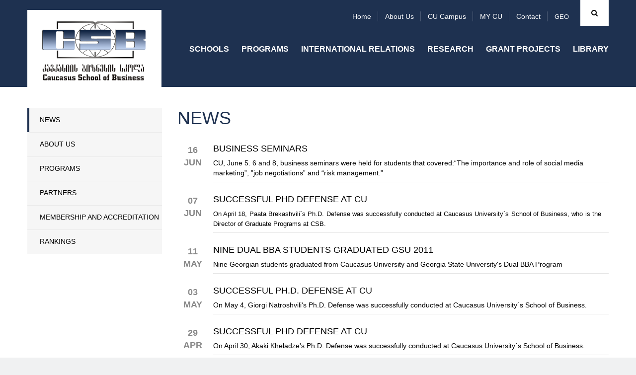

--- FILE ---
content_type: text/html; charset=UTF-8
request_url: https://cu.edu.ge/en/schoolss/business-school/csb-news?page=33
body_size: 50294
content:
<!DOCTYPE html>
<html lang="en">
<head>
<meta http-equiv="X-UA-Compatible" content="IE=edge">
<meta http-equiv="Content-Type" content="text/html; charset=utf-8">
<meta name="viewport" content="width=device-width, initial-scale=1">
<meta name="robots" content="index, follow">
<meta name="description" content="News">
<base href="https://cu.edu.ge/">
<meta property="og:url" content="https://cu.edu.ge/en/schoolss/business-school/csb-news">
<meta property="og:type" content="Website">
<meta property="og:site_name" content="Caucasus University">
<meta property="og:title" content="News">
<meta property="og:description" content="News"/>
<meta property="og:image" content="https://cu.edu.ge/https://cu.edu.ge/assets/site/images/logo.png">
<meta property="og:image:height" content="">
<meta property="og:image:width" content="">
<title>News</title>
<link rel="canonical" href="https://cu.edu.ge/en/schoolss/business-school/csb-news">
<link rel="alternate" hreflang="ka" href="https://cu.edu.ge/ka/schoolss/business-school/csb-news">
<link rel="alternate" hreflang="en" href="https://cu.edu.ge/en/schoolss/business-school/csb-news">
<link rel="shortcut icon" href="https://cu.edu.ge/assets/site/images/favicon.ico">
<link rel="stylesheet" href="https://cu.edu.ge/assets/site/css/bootstrap/bootstrap.min.css">
<link rel="stylesheet" media="all" href="https://cu.edu.ge/assets/site/css/general.css">
<link rel="stylesheet" media="all" href="https://cu.edu.ge/assets/site/css/en.css?v=1">
<link rel="stylesheet" href="https://maxcdn.bootstrapcdn.com/font-awesome/4.6.3/css/font-awesome.min.css">
<link rel="stylesheet" href="https://cu.edu.ge/assets/js/fancybox/jquery.fancybox.css">
<script src="https://cu.edu.ge/assets/js/jquery-1.11.3.min.js"></script>
<!-- use jssor.slider.debug.js instead for debug -->
<script src="https://cu.edu.ge/assets/site/js/jssor/jssor.slider.debug.js"></script>
<!-- HTML5 Shim and Respond.js IE8 support of HTML5 elements and media queries -->
<!-- WARNING: Respond.js doesn't work if you view the page via file:// -->
<!--[if lt IE 9]>
    <script src="https://oss.maxcdn.com/html5shiv/3.7.2/html5shiv.min.js"></script>
    <script src="https://oss.maxcdn.com/respond/1.4.2/respond.min.js"></script>
<![endif]-->
<script src="https://cu.edu.ge/assets/site/js/jssor/jssor.slider.min.js"></script>
<!-- <script src="https://cu.edu.ge/assets/site/js/jssor/jssor.ctrl3.js"></script> -->
<script src="https://cu.edu.ge/assets/site/js/jquery.nicescroll.min.js"></script>
<script>
  (function(i,s,o,g,r,a,m){i['GoogleAnalyticsObject']=r;i[r]=i[r]||function(){
  (i[r].q=i[r].q||[]).push(arguments)},i[r].l=1*new Date();a=s.createElement(o),
  m=s.getElementsByTagName(o)[0];a.async=1;a.src=g;m.parentNode.insertBefore(a,m)
  })(window,document,'script','https://www.google-analytics.com/analytics.js','ga');

  ga('create', 'UA-19361255-1', 'auto');
  ga('send', 'pageview');

</script>
<!-- Google Tag Manager -->
<script>
(function(w,d,s,l,i){w[l]=w[l]||[];w[l].push({'gtm.start':
new Date().getTime(),event:'gtm.js'});var f=d.getElementsByTagName(s)[0],
j=d.createElement(s),dl=l!='dataLayer'?'&l='+l:'';j.async=true;j.src=
'https://www.googletagmanager.com/gtm.js?id='+i+dl;f.parentNode.insertBefore(j,f);
})(window,document,'script','dataLayer','GTM-598BW32');
</script>
<!-- End Google Tag Manager -->  
</head>
<body>
<!-- Google Tag Manager (noscript) -->
<noscript>
    <iframe src="https://www.googletagmanager.com/ns.html?id=GTM-598BW32" height="0" width="0" style="display:none;visibility:hidden"></iframe>
</noscript>
<!-- End Google Tag Manager (noscript) -->
    
<div id="root">
    <!-- LEFT MENU -->
<div id="left-menu" class="pull-left">
    <div class="menu">
        MENU
    </div>
    <ul class="">
        <li><a href="https://cu.edu.ge/en">Home</a></li>
        <li><a href="https://cu.edu.ge/en/about-us">About us</a></li>
        <li><a href="https://cu.edu.ge/en/cu-campus-tour">CU Campus</a></li>
        <li><a href="https://programs.cu.edu.ge/cu/login" target="_blanck">MY CU</a></li>
        <li><a href="https://cu.edu.ge/en/contact">Contact</a></li>
    </ul>

    <ul class="nav navbar-nav">
        <li>
        <a href="https://cu.edu.ge/en/schoolss">Schools</a>
        <div class="line"></div>
            </li>
        <li>
        <a href="https://cu.edu.ge/en/programs">Programs</a>
        <div class="line"></div>
            </li>
        <li>
        <a href="https://cu.edu.ge/en/international-relations">International Relations</a>
        <div class="line"></div>
            </li>
        <li>
        <a href="https://cu.edu.ge/en/research">Research</a>
        <div class="line"></div>
            </li>
        <li>
        <a href="https://cu.edu.ge/en/grant-projects">Grant Projects</a>
        <div class="line"></div>
            </li>
        <li>
        <a href="https://cu.edu.ge/en/library/library-page">LIBRARY</a>
        <div class="line"></div>
            </li>
    </ul></div>
<!-- LEFT MENU END -->
<div id="search-block" class="collapse">
    <div class="container">
        <form action="https://cu.edu.ge/en/search" method="get">
            <div class="input-group">
                <span class="input-group-btn">
                    <button id="search-btn" type="submit"></button>
                </span>
                <input type="text" name="q" id="search-input" class="form-control" placeholder="Search" data-trans="search">
            </div>
        </form>
    </div>
</div>
<!-- SEARCH END -->
<!-- header page -->
<a id="left-menu-toggle" nohref="#">
    <span class="bar1"></span>
    <span class="bar2"></span>
    <span class="bar3"></span>
</a>
<header id="header"  style="background-color:#1e3150"
        >
        <div class="header-top" >
        <div class="container">
            <div id="logo" class="pull-left">
                <a href="https://cu.edu.ge/en"><img src="https://cu.edu.ge//files/logo/logo.png"></a>
            </div>
            <div class="brand-logo left">
                                    <a class="school-logo"
                       href="https://cu.edu.ge/en/schoolss/business-school">
                         <img
                                src="https://cu.edu.ge//files/logo/CSB-mainlogo.png"
                                class="img-responsive">                     </a>
                            </div>
            <div class="rtext right">
                <div id="top-menu">
                                            <div id="search" class="right ">
                            <a href="#search-block" id="search-toggle" class="fa fa-search cursor-pointer" data-toggle="collapse"></a>
                        </div>
                    

                                                    <div id="lang" class="right">
                                <ul>
                                                                            <li>
                                            <a href="https://cu.edu.ge/ka/schoolss/business-school/csb-news?page=33">
                                                GEO
                                            </a>
                                        <!-- <ul>
                                                                                        <li>
                                              <a href="https://cu.edu.ge/ka/schoolss/business-school/csb-news?page=33">EN</a>
                                            </li>
                                                                                        <li style="display:none">
                                              <a href="https://cu.edu.ge/en/schoolss/business-school/csb-news?page=33">EN</a>
                                            </li>
                                                                                  </ul> -->
                                        </li>
                                                                            <li style="display:none">
                                            <a href="https://cu.edu.ge/en/schoolss/business-school/csb-news?page=33">
                                                GEO
                                            </a>
                                        <!-- <ul>
                                                                                        <li>
                                              <a href="https://cu.edu.ge/ka/schoolss/business-school/csb-news?page=33">EN</a>
                                            </li>
                                                                                        <li style="display:none">
                                              <a href="https://cu.edu.ge/en/schoolss/business-school/csb-news?page=33">EN</a>
                                            </li>
                                                                                  </ul> -->
                                        </li>
                                                                    </ul>
                            </div>
                                                        <ul class="tmenu">
                                <li><a href="https://cu.edu.ge/en">Home</a></li>
                                <li><a href="https://cu.edu.ge/en/about-us">About us</a></li>
                                <li><a href="https://cu.edu.ge/en/cu-campus-tour">CU Campus</a></li>
                                <li><a href="https://programs.cu.edu.ge/cu/login" target="_blanck">MY CU</a></li>
                                <li><a href="https://cu.edu.ge/en/contact">Contact</a></li>
                            </ul>
                        
                </div>
                                                    <div id="menu">
                        <div class="navbar navbar-inverse navbar-static-top">
                            <button class="navbar-toggle" data-toggle="collapse" data-target=".navHeaderCollapse"><span
                                        class="icon-bar"></span><span class="icon-bar"></span><span class="icon-bar"></span></button>
                                                            <div class="collapse navbar-collapse navHeaderCollapse">
                                    <ul class="nav navbar-nav">
        <li>
        <a href="https://cu.edu.ge/en/schoolss">Schools</a>
        <div class="line"></div>
            </li>
        <li>
        <a href="https://cu.edu.ge/en/programs">Programs</a>
        <div class="line"></div>
            </li>
        <li>
        <a href="https://cu.edu.ge/en/international-relations">International Relations</a>
        <div class="line"></div>
            </li>
        <li>
        <a href="https://cu.edu.ge/en/research">Research</a>
        <div class="line"></div>
            </li>
        <li>
        <a href="https://cu.edu.ge/en/grant-projects">Grant Projects</a>
        <div class="line"></div>
            </li>
        <li>
        <a href="https://cu.edu.ge/en/library/library-page">LIBRARY</a>
        <div class="line"></div>
            </li>
    </ul>                                </div>
                                                    </div>
                    </div>
                            </div>
                    </div>
    </div>
</header>
<!-- header end -->
        <main id="main">
        <div id="content"  class="inside" >
              <div class="container">
    <!-- left aside -->
<div id="left-aside" class="col-md-3">
  <div id="leftmenu" class="school21">
    <ul>
                        <li  class="active">
                <a href="https://cu.edu.ge/en/schoolss/business-school/csb-news">
          News
        </a>
                <!--  -->
      </li>
      
                        <li >
                <a href="https://cu.edu.ge/en/schoolss/business-school/about-us-csb">
          About Us
        </a>
                <!--                 <ul class="submenu">
                                      <li>
                                              <a href="https://cu.edu.ge/en/schoolss/business-school/schoolss/business-school/about-us-csb/deans-welcome-csb">
                          Dean&#039;s Welcome
                        </a>
                                          </li>
                                      <li>
                                              <a href="https://cu.edu.ge/en/schoolss/business-school/schoolss/business-school/about-us-csb/mission-csb">
                          Mission, Vision and Values
                        </a>
                                          </li>
                                      <li>
                                              <a href="https://cu.edu.ge/en/schoolss/business-school/schoolss/business-school/about-us-csb/ethical-conduct-csb">
                          Code of Ethical Conduct
                        </a>
                                          </li>
                                      <li>
                                              <a href="https://cu.edu.ge/en/schoolss/business-school/schoolss/business-school/about-us-csb/staff-csb">
                          School Administration
                        </a>
                                          </li>
                                      <li>
                                              <a href="https://cu.edu.ge/en/schoolss/business-school/schoolss/business-school/about-us-csb/csb-lecturers">
                          Lecturers
                        </a>
                                          </li>
                                  </ul>
               -->
      </li>
      
                        <li >
                <a href="https://cu.edu.ge/en/schoolss/business-school/programs-csb">
          Programs
        </a>
                <!--                 <ul class="submenu">
                                      <li>
                                              <a href="https://cu.edu.ge/en/schoolss/business-school/schoolss/business-school/programs-csb/bachelor-csb">
                          Undergraduate
                        </a>
                                          </li>
                                      <li>
                                              <a href="https://cu.edu.ge/en/schoolss/business-school/schoolss/business-school/programs-csb/masters-csb">
                          Graduate 
                        </a>
                                          </li>
                                      <li>
                                              <a href="https://cu.edu.ge/en/schoolss/business-school/schoolss/business-school/programs-csb/phd-csb">
                          PHD 
                        </a>
                                          </li>
                                  </ul>
               -->
      </li>
      
                        <li >
                <a href="https://cu.edu.ge/en/schoolss/business-school/csb-partners">
          Partners
        </a>
                <!--  -->
      </li>
      
                        <li >
                <a href="https://cu.edu.ge/en/schoolss/business-school/membership-csb">
          Membership and Accreditation
        </a>
                <!--  -->
      </li>
      
                        <li >
                <a href="https://cu.edu.ge/en/schoolss/business-school/cu-rankings">
          Rankings
        </a>
                <!--  -->
      </li>
      
          </ul>
  </div>
</div>
<!-- left aside end -->

    <!-- right aside -->
    <div id="right-aside" class="col-md-9">
        <div class="page-title">
            <h2 class="school1">
              News
            </h2>
        </div>
                   <div class="news fix">
             <div class="date ctext col-sm-1">
                             16<br/>Jun
                           </div>
             <div class="col-sm-11 bor">
               <h6>
                 <a href="https://cu.edu.ge/en/schoolss/business-school/csb-news/busiess-seminars-630">
                   Business Seminars
                 </a>
               </h6>
               <div class="text">
                 <p>CU, June 5. 6 and 8, business seminars were held for students that covered:&ldquo;The importance and role of social media marketing&rdquo;, &rdquo;job negotiations&rdquo; and &ldquo;risk management.&rdquo;</p>
               </div>
             </div>
           </div>
                   <div class="news fix">
             <div class="date ctext col-sm-1">
                             07<br/>Jun
                           </div>
             <div class="col-sm-11 bor">
               <h6>
                 <a href="https://cu.edu.ge/en/schoolss/business-school/csb-news/sadisertacio-nashromis-dacva-421">
                   Successful PhD Defense at CU
                 </a>
               </h6>
               <div class="text">
                 <div align="justify"><span style="font-size: 10pt;"><span style="font-size: 10pt;">On April 18, Paata Brekashvili&acute;s Ph.D. Defense was successfully conducted at Caucasus University&acute;s School of Business, who is the Director of Graduate Programs at CSB.</span></span></div>
               </div>
             </div>
           </div>
                   <div class="news fix">
             <div class="date ctext col-sm-1">
                             11<br/>May
                           </div>
             <div class="col-sm-11 bor">
               <h6>
                 <a href="https://cu.edu.ge/en/schoolss/business-school/csb-news/2012-10-16-10-34-49-1019">
                   Nine Dual BBA Students graduated GSU 2011
                 </a>
               </h6>
               <div class="text">
                 <p>Nine Georgian students graduated from Caucasus University and Georgia State University's Dual BBA Program</p>
               </div>
             </div>
           </div>
                   <div class="news fix">
             <div class="date ctext col-sm-1">
                             03<br/>May
                           </div>
             <div class="col-sm-11 bor">
               <h6>
                 <a href="https://cu.edu.ge/en/schoolss/business-school/csb-news/sadisertacio-nashromis-dacva-415">
                   Successful Ph.D. Defense at CU
                 </a>
               </h6>
               <div class="text">
                 <div align="justify">On May 4, Giorgi Natroshvili's Ph.D. Defense was successfully conducted at Caucasus University&acute;s School of Business.</div>
               </div>
             </div>
           </div>
                   <div class="news fix">
             <div class="date ctext col-sm-1">
                             29<br/>Apr
                           </div>
             <div class="col-sm-11 bor">
               <h6>
                 <a href="https://cu.edu.ge/en/schoolss/business-school/csb-news/nashromis-dacva-416">
                   Successful PhD Defense at CU
                 </a>
               </h6>
               <div class="text">
                 <div align="justify">On April 30, Akaki Kheladze's Ph.D. Defense was successfully conducted at Caucasus University&acute;s School of Business.</div>
               </div>
             </div>
           </div>
                   <div class="news fix">
             <div class="date ctext col-sm-1">
                             26<br/>Apr
                           </div>
             <div class="col-sm-11 bor">
               <h6>
                 <a href="https://cu.edu.ge/en/schoolss/business-school/csb-news/ceeman-417">
                   Recommendations for CEEMAN Accreditation
                 </a>
               </h6>
               <div class="text">
                 <div align="justify"><span style="font-size: 10pt;"><span style="font-size: 10pt;">On April 25-27, Representatives of Vilnius School of Business visited Caucasus University. The meeting was dedicated to sharing of experiences and future partnership relations</span></span></div>
               </div>
             </div>
           </div>
                   <div class="news fix">
             <div class="date ctext col-sm-1">
                             23<br/>Apr
                           </div>
             <div class="col-sm-11 bor">
               <h6>
                 <a href="https://cu.edu.ge/en/schoolss/business-school/csb-news/sadisertacio-nashromi-418">
                   
                 </a>
               </h6>
               <div class="text">
                 
               </div>
             </div>
           </div>
                   <div class="news fix">
             <div class="date ctext col-sm-1">
                             18<br/>Apr
                           </div>
             <div class="col-sm-11 bor">
               <h6>
                 <a href="https://cu.edu.ge/en/schoolss/business-school/csb-news/gcsc-presentation-419">
                   GCSC Opening Ceremony
                 </a>
               </h6>
               <div class="text">
                 <div align="justify"><span style="font-size: 10pt;"><span style="font-size: 10pt;">On April 19, 2012 at "Radisson Blu Iveria", there was an official Opening Ceremony of "Georgia's Center for Strategy and Competitiveness". The event was also the venue for the presentation of the close-out report of USAID/Caucasus PhD Program in Business Administration at Caucasus University.</span></span></div>
               </div>
             </div>
           </div>
                   <div class="news fix">
             <div class="date ctext col-sm-1">
                             05<br/>Apr
                           </div>
             <div class="col-sm-11 bor">
               <h6>
                 <a href="https://cu.edu.ge/en/schoolss/business-school/csb-news/meshvide-samecniero-konferencia-428">
                   Seventh Scientific Conference
                 </a>
               </h6>
               <div class="text">
                 <div align="justify">
<div align="justify">On April 6, Students&rsquo; Seventh Scientific Conference entitled &ldquo;Development Perspectives of Modern Cities and rural regions&rdquo; was held.</div>
</div>
               </div>
             </div>
           </div>
                   <div class="news fix">
             <div class="date ctext col-sm-1">
                             18<br/>Mar
                           </div>
             <div class="col-sm-11 bor">
               <h6>
                 <a href="https://cu.edu.ge/en/schoolss/business-school/csb-news/buzzness-game-429">
                   The final round of &ldquo;BUZZness Game&rdquo;
                 </a>
               </h6>
               <div class="text">
                 <div align="justify"><span style="font-size: 10pt;"><span style="font-size: 10pt;">On March 19, 2012, At Caucasus University, the final round of the entertainment - educational game named "BUZZness Game" especially designed for high school students was held.</span></span></div>
               </div>
             </div>
           </div>
        
            <div id="pager">
            <ul class="pagination"><li><a href="https://cu.edu.ge/en/schoolss/business-school/csb-news?page=32" rel="prev">&laquo;</a></li> <li><a href="https://cu.edu.ge/en/schoolss/business-school/csb-news?page=1">1</a></li><li><a href="https://cu.edu.ge/en/schoolss/business-school/csb-news?page=2">2</a></li><li class="disabled"><span>...</span></li><li><a href="https://cu.edu.ge/en/schoolss/business-school/csb-news?page=30">30</a></li><li><a href="https://cu.edu.ge/en/schoolss/business-school/csb-news?page=31">31</a></li><li><a href="https://cu.edu.ge/en/schoolss/business-school/csb-news?page=32">32</a></li><li class="active"><span>33</span></li><li><a href="https://cu.edu.ge/en/schoolss/business-school/csb-news?page=34">34</a></li><li><a href="https://cu.edu.ge/en/schoolss/business-school/csb-news?page=35">35</a></li><li><a href="https://cu.edu.ge/en/schoolss/business-school/csb-news?page=36">36</a></li><li class="disabled"><span>...</span></li><li><a href="https://cu.edu.ge/en/schoolss/business-school/csb-news?page=41">41</a></li><li><a href="https://cu.edu.ge/en/schoolss/business-school/csb-news?page=42">42</a></li> <li><a href="https://cu.edu.ge/en/schoolss/business-school/csb-news?page=34" rel="next">&raquo;</a></li></ul>
        </div>
        <!-- #pager -->
          <!-- <div id="pager" class="fix">
        <ul class="col-sm-11 right">
          <li class="active">
            <a href="#" class="bd100">1</a>
          </li>
          <li>
            <a href="#" class="bd100">2</a>
          </li>
          <li>
            <a href="#" class="bd100">3</a>
          </li>
          <li>
            <a href="#" class="bd100">4</a>
          </li>
        </ul>
      </div> -->

        <div class="clear"></div>
                    <div id="breadcrumb" style="padding-top:85px;">
                <nav>
    <ul class="breadcrumb">
	    <li><a href="https://cu.edu.ge/en">Home</a></li>
		    	    <li>
                    <a href="https://cu.edu.ge/en/schoolss">
                        Schools
                    </a>
                </li>
	    	    <li>
                    <a href="https://cu.edu.ge/en/schoolss/business-school">
                        School Of Business
                    </a>
                </li>
	    	    <li class="active">
                        News
                </li>
	    	    </ul>
</nav>
            </div>
            <!-- #breadcrumb -->
            </div>
    <!-- right aside end -->
  </div>
        </div>
        <!-- #content -->
    </main>
    <!-- #main -->
</div>
<!-- #root -->
<div class="clear"></div>
<div id="footer">
  <div class="container fix">
    <div class="close-bar ctext bd100">
      <a data-toggle="collapse" href="#fmenu">
        <i class="fa fa-bars" aria-hidden="true"></i>
      </a>
    </div>

    <div id="fmenu" class="fix collapse"><!--  panel-collapse collapse -->
                  <div class="col-md-3">
            <div class="list2">
              <h4>
                About Us
              </h4>
              <hr>
                              <ul>
                                                            <li>
                      <a href="https://cu.edu.ge/en/about-us/about-the-university">About the University</a>
                    </li>
                                                            <li>
                      <a href="https://cu.edu.ge/en/about-us/management">Management</a>
                    </li>
                                                            <li>
                      <a href="https://cu.edu.ge/en/about-us/legal-documents">normative documents</a>
                    </li>
                                                            <li>
                      <a href="https://cu.edu.ge/en/about-us/photogallery">Photo Gallery</a>
                    </li>
                                                            <li>
                      <a href="https://cu.edu.ge/en/about-us/development-plan-cu">Strategic Development</a>
                    </li>
                                                            <li>
                      <a href="https://cu.edu.ge/en/about-us/cu-annual-report">Annual Reports</a>
                    </li>
                                                            <li>
                      <a href="https://cu.edu.ge/en/about-us/cu-campus">CU CAMPUS</a>
                    </li>
                                                                                                          <li>
                      <a href="https://cu.edu.ge/en/about-us/sdg-policy">SDG Policy</a>
                    </li>
                                      <li>
                      <a href="https://cu.edu.ge/en/academic-calendar">
                        Academic Calendar
                      </a>
                    </li>
                    <li>
                      <a href="https://cu.edu.ge/en/vacancy">
                        Vacancy
                      </a>
                    </li>
                    <li>
                      <a href="https://cu.edu.ge/en/academic-staff-competiotion-results">
                        Academic staff Competition Results
                      </a>
                    </li>
                </ul>
                          </div>
          </div>
        
        <div class="col-md-3">
        <div class="list2">
          <h4>
            Schools
          </h4>
          <hr><ul><li>
                  <a href="https://cu.edu.ge/en/schoolss/business-school">School Of Business</a>
                </li><li>
                  <a href="https://cu.edu.ge/en/schoolss/school-of-law">School Of Law</a>
                </li><li>
                  <a href="https://cu.edu.ge/en/schoolss/csm">School of Media</a>
                </li><li>
                  <a href="https://cu.edu.ge/en/schoolss/cst">School Of Technology</a>
                </li><li>
                  <a href="https://cu.edu.ge/en/schoolss/architect-design-school-of-caucasus">SCHOOL OF ARCHITECTURE AND DESIGN</a>
                </li><li>
                  <a href="https://cu.edu.ge/en/schoolss/csg">School Of Governance</a>
                </li><li>
                  <a href="https://cu.edu.ge/en/schoolss/csh">School of Humanities and Social Sciences</a>
                </li><li>
                  <a href="https://cu.edu.ge/en/schoolss/cts">School Of Tourism</a>
                </li><li>
                  <a href="https://cu.edu.ge/en/schoolss/chs">CAUCASUS MEDICINE SCHOOL</a>
                </li><li>
                  <a href="https://cu.edu.ge/en/schoolss/cse">School of Economics </a>
                </li><li>
                  <a href="https://cu.edu.ge/en/schoolss/ces">Caucasus Education School</a>
                </li></ul></div>
      </div>
        <div class="col-md-3">
        <div class="list2">
          <h4>
            Grant Projects
          </h4>
          <hr><ul><li>
                  <a href="https://cu.edu.ge/en/grant-projects/cu-grant-projects-news">News</a>
                </li><li>
                  <a href="https://cu.edu.ge/en/grant-projects/anonsebi">Announcements</a>
                </li><li>
                  <a href="https://cu.edu.ge/en/grant-projects/about-us-grant-projects">About Us</a>
                </li><li>
                  <a href="https://cu.edu.ge/en/grant-projects/competitions-grant-project">Competitions</a>
                </li><li>
                  <a href="https://cu.edu.ge/en/grant-projects/cu-grant-project-rule">Project Submission </a>
                </li><li>
                  <a href="https://cu.edu.ge/en/grant-projects/ongoing-projects">Ongoing Projects</a>
                </li><li>
                  <a href="https://cu.edu.ge/en/grant-projects/implemented-projects">Implemented Projects</a>
                </li><li>
                  <a href="https://cu.edu.ge/en/grant-projects/key-donors">Key Donors</a>
                </li><li>
                  <a href="https://cu.edu.ge/en/grant-projects/contact-grant">Contact Information</a>
                </li></ul></div>
      </div>
        <div class="col-md-3">
        <div class="list2">
          <h4>
            International Relations
          </h4>
          <hr><ul><li>
                  <a href="https://cu.edu.ge/en/international-relations/international-dep-news">NEWS</a>
                </li><li>
                  <a href="https://cu.edu.ge/en/international-relations/international-about-us">About Us</a>
                </li><li>
                  <a href="https://cu.edu.ge/en/international-relations/cu-ir-call">Competitions and Scholarships</a>
                </li><li>
                  <a href="https://cu.edu.ge/en/international-relations/inernational-cooperation">International Cooperation</a>
                </li><li>
                  <a href="https://cu.edu.ge/en/international-relations/study-abroad">Bilateral Exchange</a>
                </li><li>
                  <a href="https://cu.edu.ge/en/international-relations/erasmus-st">Erasmus + </a>
                </li><li>
                  <a href="https://cu.edu.ge/en/cu-international-students">Degree Seeking Students</a>
                </li><li>
                  <a href="https://cu.edu.ge/en/international-relations/internationalrankings">International Rankings </a>
                </li><li>
                  <a href="https://cu.edu.ge/en/international-relations/international-accreditations">International Accreditations </a>
                </li><li>
                  <a href="https://cu.edu.ge/en/international-relations/cucampus-fr">CU Campus</a>
                </li><li>
                  <a href="https://cu.edu.ge/en/international-relations/cu-ir-staff-week">International Staff Week, Fall 2026</a>
                </li><li>
                  <a href="https://cu.edu.ge/en/international-relations/cu-fr-contact-information">Contact Information</a>
                </li></ul></div>
      </div>
        <div class="clear"></div>
        <div class="col-md-3">
        <div class="list2">
          <h4>
            Programs
          </h4>
          <hr><ul><li>
                  <a href="https://cu.edu.ge/en/programs/bachelor-cu">Undergraduate Programs</a>
                </li><li>
                  <a href="https://cu.edu.ge/en/programs/diplomirebuli-medikosis-ertsafekhuriani-programa">MD (Medical doctor) Program IN ENGLISH</a>
                </li><li>
                  <a href="https://cu.edu.ge/en/programs/graduate-programs-cu">Graduate Programs</a>
                </li><li>
                  <a href="https://cu.edu.ge/en/programs/phd-cu">PhD Programs</a>
                </li><li>
                  <a href="https://cu.edu.ge/en/programs/cu-education-fee">Tuition Fee</a>
                </li><li>
                  <a href="https://cu.edu.ge/en/programs/cu-academic-calendar">Academic Calendar</a>
                </li><li>
                  <a href="https://cu.edu.ge/en/programs/program-catalogue-cu">The Catalogue</a>
                </li></ul></div>
      </div>
        <div class="col-md-3">
        <div class="list2">
          <h4>
            Research
          </h4>
          <hr><ul><li>
                  <a href="https://cu.edu.ge/en/research/research-about-us">About Us</a>
                </li><li>
                  <a href="https://cu.edu.ge/en/research/reasearch-news"> News</a>
                </li><li>
                  <a href="https://cu.edu.ge/en/research/research-centers">RESEARCH CENTERS</a>
                </li><li>
                  <a href="https://cu.edu.ge/en/research/conferences">Conferences</a>
                </li><li>
                  <a href="https://cu.edu.ge/en/research/projects">Projects</a>
                </li><li>
                  <a href="https://cu.edu.ge/en/research/publications">Publications</a>
                </li><li>
                  <a href="https://cu.edu.ge/en/research/sametsniero-zhurnali">Journal Health Policy, Economics and Sociology</a>
                </li><li>
                  <a href="https://cu.edu.ge/en/research/research-contact">Contact Information</a>
                </li></ul></div>
      </div>

        <!--                     <div class="col-md-3">
            <div class="list2">
              <h4>
                Schools
              </h4>
              <hr>
                              <ul>
                                      <li>
                      <a href="https://cu.edu.ge/en/schoolss/business-school">School Of Business</a>
                    </li>
                                      <li>
                      <a href="https://cu.edu.ge/en/schoolss/school-of-law">School Of Law</a>
                    </li>
                                      <li>
                      <a href="https://cu.edu.ge/en/schoolss/csm">School of Media</a>
                    </li>
                                      <li>
                      <a href="https://cu.edu.ge/en/schoolss/cst">School Of Technology</a>
                    </li>
                                      <li>
                      <a href="https://cu.edu.ge/en/schoolss/csg">School Of Governance</a>
                    </li>
                                      <li>
                      <a href="https://cu.edu.ge/en/schoolss/csh">School of Humanities and Social Sciences</a>
                    </li>
                                      <li>
                      <a href="https://cu.edu.ge/en/schoolss/cts">School Of Tourism</a>
                    </li>
                                      <li>
                      <a href="https://cu.edu.ge/en/schoolss/chs">CAUCASUS MEDICINE SCHOOL</a>
                    </li>
                                      <li>
                      <a href="https://cu.edu.ge/en/schoolss/cse">School of Economics </a>
                    </li>
                                      <li>
                      <a href="https://cu.edu.ge/en/schoolss/ces">Caucasus Education School</a>
                    </li>
                                      <li>
                      <a href="https://cu.edu.ge/en/schoolss/architect-design-school-of-caucasus">SCHOOL OF ARCHITECTURE AND DESIGN</a>
                    </li>
                                  </ul>
                          </div>
          </div>
                    <div class="col-md-3">
            <div class="list2">
              <h4>
                Programs
              </h4>
              <hr>
                              <ul>
                                      <li>
                      <a href="https://cu.edu.ge/en/programs/bachelor-cu">Undergraduate Programs</a>
                    </li>
                                      <li>
                      <a href="https://cu.edu.ge/en/programs/graduate-programs-cu">Graduate Programs</a>
                    </li>
                                      <li>
                      <a href="https://cu.edu.ge/en/programs/phd-cu">PhD Programs</a>
                    </li>
                                      <li>
                      <a href="https://cu.edu.ge/en/programs/program-catalogue-cu">The Catalogue</a>
                    </li>
                                      <li>
                      <a href="https://cu.edu.ge/en/programs/cu-education-fee">Tuition Fee</a>
                    </li>
                                      <li>
                      <a href="https://cu.edu.ge/en/programs/cu-academic-calendar">Academic Calendar</a>
                    </li>
                                      <li>
                      <a href="https://cu.edu.ge/en/programs/diplomirebuli-medikosis-ertsafekhuriani-programa">MD (Medical doctor) Program IN ENGLISH</a>
                    </li>
                                  </ul>
                          </div>
          </div>
                    <div class="col-md-3">
            <div class="list2">
              <h4>
                International Relations
              </h4>
              <hr>
                              <ul>
                                      <li>
                      <a href="https://cu.edu.ge/en/international-relations/study-abroad">Bilateral Exchange</a>
                    </li>
                                      <li>
                      <a href="https://cu.edu.ge/en/international-relations/erasmus-st">Erasmus + </a>
                    </li>
                                      <li>
                      <a href="https://cu.edu.ge/en/international-relations/international-about-us">About Us</a>
                    </li>
                                      <li>
                      <a href="https://cu.edu.ge/en/international-relations/inernational-cooperation">International Cooperation</a>
                    </li>
                                      <li>
                      <a href="https://cu.edu.ge/en/international-relations/cu-ir-call">Competitions and Scholarships</a>
                    </li>
                                      <li>
                      <a href="https://cu.edu.ge/en/international-relations/internationalrankings">International Rankings </a>
                    </li>
                                      <li>
                      <a href="https://cu.edu.ge/en/international-relations/international-accreditations">International Accreditations </a>
                    </li>
                                      <li>
                      <a href="https://cu.edu.ge/en/international-relations/cucampus-fr">CU Campus</a>
                    </li>
                                      <li>
                      <a href="https://cu.edu.ge/en/international-relations/cu-fr-contact-information">Contact Information</a>
                    </li>
                                      <li>
                      <a href="https://cu.edu.ge/en/international-relations/degree-seeking-students-international">Degree Seeking Students</a>
                    </li>
                                      <li>
                      <a href="https://cu.edu.ge/en/international-relations/international-dep-news">NEWS</a>
                    </li>
                                      <li>
                      <a href="https://cu.edu.ge/en/international-relations/cu-ir-staff-week">International Staff Week, Fall 2026</a>
                    </li>
                                  </ul>
                          </div>
          </div>
                    <div class="col-md-3">
            <div class="list2">
              <h4>
                Research
              </h4>
              <hr>
                              <ul>
                                      <li>
                      <a href="https://cu.edu.ge/en/research/projects">Projects</a>
                    </li>
                                      <li>
                      <a href="https://cu.edu.ge/en/research/publications">Publications</a>
                    </li>
                                      <li>
                      <a href="https://cu.edu.ge/en/research/conferences">Conferences</a>
                    </li>
                                      <li>
                      <a href="https://cu.edu.ge/en/research/research-about-us">About Us</a>
                    </li>
                                      <li>
                      <a href="https://cu.edu.ge/en/research/research-contact">Contact Information</a>
                    </li>
                                      <li>
                      <a href="https://cu.edu.ge/en/research/reasearch-news"> News</a>
                    </li>
                                      <li>
                      <a href="https://cu.edu.ge/en/research/sametsniero-zhurnali">Journal Health Policy, Economics and Sociology</a>
                    </li>
                                      <li>
                      <a href="https://cu.edu.ge/en/research/research-centers">RESEARCH CENTERS</a>
                    </li>
                                  </ul>
                          </div>
          </div>
                    <div class="col-md-3">
            <div class="list2">
              <h4>
                Grant Projects
              </h4>
              <hr>
                              <ul>
                                      <li>
                      <a href="https://cu.edu.ge/en/grant-projects/contact-grant">Contact Information</a>
                    </li>
                                      <li>
                      <a href="https://cu.edu.ge/en/grant-projects/about-us-grant-projects">About Us</a>
                    </li>
                                      <li>
                      <a href="https://cu.edu.ge/en/grant-projects/ongoing-projects">Ongoing Projects</a>
                    </li>
                                      <li>
                      <a href="https://cu.edu.ge/en/grant-projects/implemented-projects">Implemented Projects</a>
                    </li>
                                      <li>
                      <a href="https://cu.edu.ge/en/grant-projects/key-donors">Key Donors</a>
                    </li>
                                      <li>
                      <a href="https://cu.edu.ge/en/grant-projects/cu-grant-projects-news">News</a>
                    </li>
                                      <li>
                      <a href="https://cu.edu.ge/en/grant-projects/cu-grant-project-rule">Project Submission </a>
                    </li>
                                      <li>
                      <a href="https://cu.edu.ge/en/grant-projects/anonsebi">Announcements</a>
                    </li>
                                      <li>
                      <a href="https://cu.edu.ge/en/grant-projects/competitions-grant-project">Competitions</a>
                    </li>
                                  </ul>
                          </div>
          </div>
                    <div class="col-md-3">
            <div class="list2">
              <h4>
                LIBRARY
              </h4>
              <hr>
                          </div>
          </div>
                   -->
    </div>

    <div id="footer-bottom">
      <div class="col-md-4 right dist">
        <div class="sitemap left">
          <a href="https://cu.edu.ge/en/sitemap">
            Sitemap
          </a>
        </div>

        <div class="fsocial left">
          <a href="https://www.facebook.com/CaucasusUniversity" target="_blanck"><i class="fa fa-facebook" aria-hidden="true"></i></a>
          <a href="https://www.instagram.com/caucasusuniversity/" target="_blanck"><i class="fa fa-instagram" aria-hidden="true"></i></a>
          <a href="https://twitter.com/CaucasusUni" target="_blanck"><i class="fa fa-twitter" aria-hidden="true"></i></a>
          <a href="https://www.linkedin.com/edu/school?id=192079&trk=edu-ca-frm-cncl" target="_blanck"><i class="fa fa-linkedin-square" aria-hidden="true"></i></a>
          <a href="https://www.youtube.com/user/CaucasusUniversity" target="_blanck"><i class="fa fa-youtube" aria-hidden="true"></i></a>
        </div>

        <div class="topge left">
          <!-- TOP.GE COUNTER CODE --> <script language="JavaScript" src="//counter.top.ge/cgi-bin/cod?100+99325" type="text/javascript"></script> <noscript><a target="_top" href="http://counter.top.ge/cgi-bin/showtop?99325"> <img src="//counter.top.ge/cgi-bin/count?ID:99325+JS:false" alt="TOP.GE" border="0" /></a></noscript><!-- / END OF TOP.GE COUNTER CODE -->
        </div>
      </div>

      <div id="update" class="col-md-4 right">
        Site Update: 22 January 2026
      </div>

      <div id="copyright" class="col-md-4 right">
        &copy; 2016 კავკასიის უნივერსიტეტი. ყველა უფლება დაცულია.
      </div>
    </div>
  </div>
</div> 
<script src="https://cu.edu.ge/assets/js/fancybox/jquery.fancybox.pack.js"></script>
<script src="https://cu.edu.ge/assets/site/js/bootstrap/bootstrap.min.js"></script>
<script src="https://cu.edu.ge/assets/site/js/bootstrap/bootstrap-select.js"></script>
<script src="https://cu.edu.ge/assets/site/js/custom.js"></script>
<script type="text/javascript" src="https://cu.edu.ge/assets/site/js/istagram/instafeed.min.js"></script>
<!--Start of Tawk.to Script-->
<script type="text/javascript">
  $("#left-menu-toggle").click(function(){
    $("#left-menu").toggleClass('left-menu');
    $("#left-menu-toggle").toggleClass('left-menu');
  });

  $("#search-toggle").click(function(){
    $("#left-menu-toggle").toggleClass('toggle-bar');
    $("#top-menu").toggleClass('toggle-bar');
    $("#search-block").slideToggle("slow" );
  });

  $(".close-bar a").click(function(){
    $("#fmenu").slideToggle("slow" );
  });

  $(document).ready(function() {  
      $(".info-part").niceScroll({cursorcolor:"#336699"});
  });

  $('.carousel').carousel();

  var Tawk_API=Tawk_API||{}, Tawk_LoadStart=new Date();
  (function(){
    var s1=document.createElement("script"),s0=document.getElementsByTagName("script")[0];
    s1.async=true;
    s1.src='https://embed.tawk.to/57a65382ef95cd5745025d50/default';
    s1.charset='UTF-8';
    s1.setAttribute('crossorigin','*');
    s0.parentNode.insertBefore(s1,s0);
  })();
</script>
<!--End of Tawk.to Script-->
<script type="text/javascript">
(function() {
  $('.single_image').click(function(e){
    e.preventDefault();
  }) 
      $(".portf").fancybox();
      
      $(".cert").fancybox();
      
      /* Using custom settings */
      
      $("a#inline").fancybox({
          'hideOnContentClick': true
      });

      /* Apply fancybox to multiple items */
      
      $(".single_image").fancybox({
          'transitionIn'  :   'elastic',
          'transitionOut' :   'elastic',
          'speedIn'       :   600, 
          'speedOut'      :   200, 
          'overlayShow'   :   false
      });
})();

  // save mail in newsletter
  $(document).on('submit', '#subscribe-form', function (e) {
      e.preventDefault();
      $('button[type="submit"]', this).prop('disabled', true);
      var form = $(this);
      //var btn = form.find('[type="submit"]').prop('disabled', true);

      $.ajax({
          type: 'POST',
          url: form.attr('action'),
          dataType: 'json',
          data: form.serialize(),
          success: function (data) {
              if (data) {
                  if (data.result == 'success') {
                    $('.msg').append(data.msg);
                  }
              }
          },
          error: function (data) {
            $('.msg').append('ასეთი მეილი უკვე არსებობს');
          },
      });
  });
</script>

</body>
</html>
